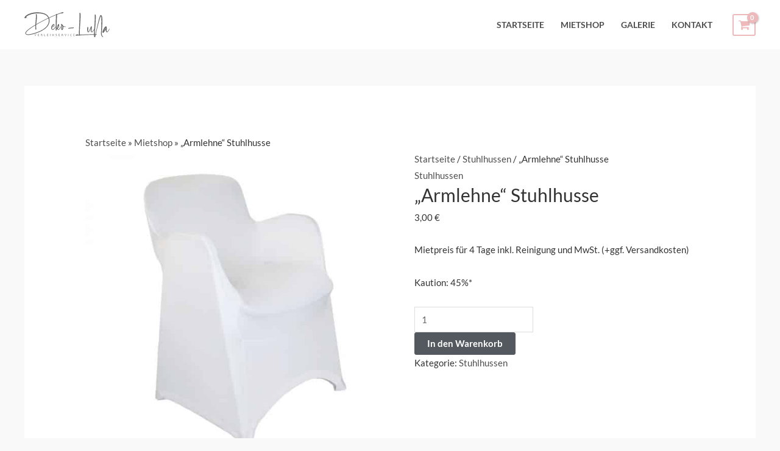

--- FILE ---
content_type: image/svg+xml
request_url: https://deko-luna.de/wp-content/uploads/2023/02/Logo.svg
body_size: 7089
content:
<svg xmlns="http://www.w3.org/2000/svg" viewBox="0 0 1332.62 396.68"><defs><style>.cls-1{fill:#666;}</style></defs><g id="Layer_2" data-name="Layer 2"><g id="Layer_1-2" data-name="Layer 1"><path class="cls-1" d="M615.72,60.61a4.46,4.46,0,0,1,.64,2.3,4.81,4.81,0,0,1-.54,2.49,4.4,4.4,0,0,1-4,2.93h-.69c-1.3.52-2.28.88-2.93,1.07a.37.37,0,0,1-.29.1.37.37,0,0,0-.29.1h.09a.81.81,0,0,0-.39.1,6.61,6.61,0,0,0-.78.34l-.68.34-1.47.54c-.65.23-1.14.4-1.46.53-1.37.46-3.35,1.27-6,2.45-.71.32-1.77.73-3.17,1.22s-2.33.83-2.78,1a3.62,3.62,0,0,1-4.79-3.61,1.46,1.46,0,0,1-.59.1,1.43,1.43,0,0,0-.58.09q-6.45,1.38-11.33,2.74-12.3,3.42-25,7.61-25,8.12-60.45,22.56Q443.66,123.71,391.89,148A104.91,104.91,0,0,1,396,162.86a130.91,130.91,0,0,1-2.79,62.6A162.4,162.4,0,0,1,363.57,283Q333.41,320.77,274,351.24q-38,19.62-87.89,36.82Q133.3,406.32,94.92,412q-22.26,3.31-37.79,2.34-16.6-1.06-26.27-7.32a23.69,23.69,0,0,1-10.55-13.67,25.68,25.68,0,0,1,1.08-17.19,55.18,55.18,0,0,1,8.44-14.55,185.29,185.29,0,0,1,13.72-15.14q15.54-15.52,42.09-35.05,38.19-27.93,90.24-58.7.87-14.16,3.27-40.57t2.78-31.79q2.25-27.15,2.74-45.51.29-11.81,0-23.73-.1-4.09-.49-11.81c0-.39,0-.85,0-1.37s.08-1.12.15-1.81.09-1.22.09-1.61a7.41,7.41,0,0,1-1.07-4.74A5,5,0,0,1,186,86a6,6,0,0,1,5.27-.44A7.94,7.94,0,0,1,195.12,88a14.8,14.8,0,0,1,2.39,3.66,21.65,21.65,0,0,1,1.37,4.93,44.12,44.12,0,0,1,.63,4.93c.07,1.24.13,3,.2,5.13s.09,3.6.09,4.25q.39,7.41.44,15t-.34,15.67q-.39,8.06-.83,14.75t-1.32,15.72q-.87,9-1.51,14.74t-1.71,15.63q-1.08,9.91-1.66,14.89-1.47,13.1-2.64,27.05,7.72-4.49,23.34-13.28,73.05-41,154.59-80l4.94-2.34q3.27-1.56,4.83-2.35a99.24,99.24,0,0,0-14.65-24.31,101.4,101.4,0,0,0-44-31.35,256.93,256.93,0,0,0-47.56-12.4q-49.32-8.2-104.49-1.57-53.33,6.36-92.68,24.91Q42.1,116.86,27.15,136.1a1.56,1.56,0,0,0,.68-.19,1.54,1.54,0,0,1,.59-.2,17.06,17.06,0,0,1,8.84.39,14.31,14.31,0,0,1,7.17,4.79c1.37,1.63,1.47,3,.3,4.2s-2.61,1-4.3-.39q-3.61-3-9.67-.79a28.6,28.6,0,0,0-6.25,3.42l-1.07.83c-.46.36-.88.69-1.27,1s-.78.57-1.17.83a17.38,17.38,0,0,1-1.76,1c-.78.39-1.34.68-1.66.87q-1.75,1.19-3.71-1.07A10.21,10.21,0,0,1,7,146.26q-2.84-3.9-1-7.81Q13,123.9,27.25,111.1,55.47,85.92,108,71A359,359,0,0,1,214.45,57.29q59.28,1.17,104.79,18.36,29.68,11.23,48.44,32a121.9,121.9,0,0,1,21.48,33.5q68.46-32.13,122.75-53.42,35.55-14.06,56-20.8,2.73-.87,9.47-3.22t10.45-3.57q3.72-1.22,9.43-2.63a87.46,87.46,0,0,1,10.49-2,6.18,6.18,0,0,1,4.2.92A9.17,9.17,0,0,1,615,59.73,6.68,6.68,0,0,1,615.72,60.61Zm-239,177.54a132.14,132.14,0,0,0,9.37-42.48,117.43,117.43,0,0,0-5.66-42.38q-14.94,7-36.92,17.87-79.2,39-147.94,79.2c-.66.39-1.65,1-3,1.81s-2.36,1.41-3.08,1.8q-.78,11.63-1,17.19-.48,15,0,26.27.1,2.44,1.22,12.26a94.38,94.38,0,0,1,.83,15q-.19,3.9-3,5.27a6.44,6.44,0,0,1-5.91-.15,7.49,7.49,0,0,1-4.1-4.83q-.69-2.45-1.18-5a52.15,52.15,0,0,1-.73-5.57c-.16-2-.28-3.66-.34-4.93s-.13-3.14-.19-5.61-.1-4.17-.1-5.08q-.39-10.55,0-26.37.28-10.05.29-10.16-57.33,34.38-96.19,65.14-23.25,18.46-36,33.11Q30.77,374.77,28.71,386.2a17.94,17.94,0,0,0-.19,2.15,11.19,11.19,0,0,0,.09,1.17,9.39,9.39,0,0,1,.1,1.17v-.1a2.07,2.07,0,0,0,.2.69,17.93,17.93,0,0,0,.68,2.05L31,395.57a16.25,16.25,0,0,0,7,5,51.36,51.36,0,0,0,11.52,2.83,105.91,105.91,0,0,0,15.14.92q8,0,14.84-.68T95,401.43q8.64-1.56,14.65-2.88t14.79-3.46q43.07-10.45,91.31-29.59,47.07-18.75,77.44-37.5Q356.64,288.83,376.76,238.15Z" transform="translate(-5.32 -55.48)"/><path class="cls-1" d="M489.88,281.51q1.47-1.56,3.66,0c1.47,1,2,2.22,1.62,3.52-.39,1.11-.83,2.23-1.32,3.37a31,31,0,0,1-1.91,3.66q-1.17,1.95-1.8,3c-.43.71-1.17,1.89-2.25,3.51l-2,3q-4.31,6.64-8.3,12-7.62,10.16-13.87,15-10.06,8.1-18.94,6.35a22,22,0,0,1-14.95-10.21,35,35,0,0,1-5.66-18.7,72.36,72.36,0,0,1,4.93-28.37,76.68,76.68,0,0,1,15.38-24.56,39.54,39.54,0,0,1,5.28-4.78,35.66,35.66,0,0,1,6-3.62,13,13,0,0,1,6.74-1.27,12.7,12.7,0,0,1,6.59,2.64,14.49,14.49,0,0,1,3,3.22,2.12,2.12,0,0,1,.39.78,3.11,3.11,0,0,1,.2.25.64.64,0,0,1,.09.34l.1.2q3.12,6.82-.29,18.45A22.91,22.91,0,0,1,467,281.12q-4.48,4.89-12.69,6.74a28.19,28.19,0,0,1-13.58-.2,74.44,74.44,0,0,0-3,13.09q-1.85,12.88,1.18,19.63a13.21,13.21,0,0,0,4.2,4.59l.09.1.59.24c.26.1.45.18.59.25a8.22,8.22,0,0,0,4.1.48q7.22-1,15.91-9.47a106.11,106.11,0,0,0,11.72-14q3.72-5.17,7-10.55c.4-.59,1.05-1.69,2-3.32s1.72-3,2.44-4.15A20.59,20.59,0,0,1,489.88,281.51Zm-32-22.75a83.2,83.2,0,0,0-14.06,21,5,5,0,0,0-.44,1c-.16.46-.28.78-.34,1h.1a22.23,22.23,0,0,0,6.93.1q7.51-1.08,10.94-6.06a14.83,14.83,0,0,0,2.24-5.57,30.8,30.8,0,0,0,.59-6.05c0-.85-.07-2.08-.2-3.71s-.19-2.87-.19-3.71v-2.15Q461.28,255,457.85,258.76Z" transform="translate(-5.32 -55.48)"/><path class="cls-1" d="M572.34,282.49q1.36-1.86,3.47-.49t1.12,3.42a197.86,197.86,0,0,1-16.11,27.64,164.86,164.86,0,0,1-10.55,14.64q-7.71,9-15.91,8.11a8.64,8.64,0,0,1-2-.59q-5.46-1.75-10.35-10.84-3.51-6.74-4.69-9.76a8.21,8.21,0,0,0-.34-.83c-.16-.36-.28-.64-.34-.83q-5.76,15.92-10.45,30.66a3.33,3.33,0,0,1-3.81,2.54,6.68,6.68,0,0,1-5.17-1.27,5.74,5.74,0,0,1-2.64-4.78q-.19-6-.2-16.95V309.64Q493.73,265,496,189.52q.09-2.93.48-16.5T497,154.9q.1-4.54.54-16t.78-18.12q.35-6.64.88-16t1.22-17.53c.26-2.93,1.82-4.45,4.69-4.59a9.31,9.31,0,0,1,7.23,3,6.85,6.85,0,0,1,2.14,4.79q-.28,26.57-1,47.95-2.55,84.66-4,126.07-.68,20.31-2.44,48.63,10.35-31.74,15.33-45.7,4.7-12.88,6.64-17.87,4.11-10.07,11.82-5.86a5.64,5.64,0,0,1,1.76,1.46q4.1,1.47,5,4.79a45.51,45.51,0,0,1,.78,13.18c-.07.78-.13,2.38-.2,4.79s-.16,4.26-.29,5.56q-.87,13.1-4.49,20.12-4.89,9.38-13.38,12a14.66,14.66,0,0,1-3.12.59c.32,1.3.87,3.26,1.66,5.86,1.36,4.69,2.18,7.39,2.44,8.1a10.63,10.63,0,0,0,.68,1.57l.1.19a.91.91,0,0,0,.19.39,1.13,1.13,0,0,1,.2.39c.32.65.88,1.63,1.66,2.93a.58.58,0,0,0,.15.3,2,2,0,0,0,.24.29l.2.19a.3.3,0,0,1,.09.2,8.7,8.7,0,0,0,4.84-1.12,17.06,17.06,0,0,0,4-2.74,47.28,47.28,0,0,0,3.42-3.76q4.4-5.17,9.47-12.2,3-4.11,8.25-12.31T572.34,282.49Zm-48,9.86-2.34,6.15a.85.85,0,0,1,.34.15,1.65,1.65,0,0,1,.34.25,4.46,4.46,0,0,1,1.18.87,11.66,11.66,0,0,0,5.76-2.54q5.07-4,6.64-11.81,1.26-6.06-.1-17.29c0-.39,0-1-.1-1.8s-.13-1.42-.19-1.81l-.88,1.76Q531.73,273.4,524.39,292.35Z" transform="translate(-5.32 -55.48)"/><path class="cls-1" d="M647,281.12a2.84,2.84,0,0,1,2.74,1,3.33,3.33,0,0,1,1,2.78,2.16,2.16,0,0,1-1.85,1.91q-17,4.09-36.13-3.91a94.31,94.31,0,0,1,.68,17.87q-1.36,21.78-10.16,31.93a10.77,10.77,0,0,1-7,3.81,11.56,11.56,0,0,1-7.76-1.85q-5.78-3.61-8.6-12.7-3.9-12-1.17-33.59a120.78,120.78,0,0,1,5.86-24.22,36.57,36.57,0,0,1-3.91-4.1q-6.63-8-3.8-13.28a6.69,6.69,0,0,1,3.61-3.23,9.36,9.36,0,0,1,4.69-.53,17.41,17.41,0,0,1,4.68,1.41q14,6.56,20,25.69Q630.49,284.34,647,281.12Zm-46.68.78a47.23,47.23,0,0,0-1.36-6.54l-3.81-2.64c-.26-.19-.61-.45-1-.78s-.73-.55-.93-.68a142.09,142.09,0,0,0-3.9,27.83q-.39,12.11,1.27,18.36,1.17,5.18,2.44,6.45a.63.63,0,0,1,.14-.3,4.1,4.1,0,0,1,.35-.39l.29-.29a14.81,14.81,0,0,1,1.07-1.71,16.88,16.88,0,0,0,1.08-1.71Q603.74,304.47,600.31,281.9Z" transform="translate(-5.32 -55.48)"/><path class="cls-1" d="M1133.89,402.63a5.93,5.93,0,0,1,4,5.38c.26,2.34-.45,3.93-2.15,4.78a4.58,4.58,0,0,1-3.71,0,9.34,9.34,0,0,1-1.07-.1q-.78-.09-1.08-.09-4.79-.41-6.93-.49-5.76-.3-23-.3-50.39,0-144.23,4-46.5,1.95-81.55,4.39a5,5,0,0,1-2.73,4.74,6.63,6.63,0,0,1-5.62.15,7.14,7.14,0,0,1-4.15-4q-27.63,2.06-48,4a6.43,6.43,0,0,1-4.93-1.52,6.7,6.7,0,0,1-2.49-4.64,7.24,7.24,0,0,1,2.59-6.93,19.38,19.38,0,0,1,8.06-3.52A171.54,171.54,0,0,1,841.7,405a4.43,4.43,0,0,1,4,1.9,4.78,4.78,0,0,1,1.18,4.15l12.59-.58c-.13-1.24-.26-3.1-.39-5.57q-.39-10.26-.48-15.14-.3-12.11.09-36.23.3-18.06,1.08-39.74t1.46-36q.69-14.36,2.1-40.92t1.91-37.2q2.14-45.12,2.73-73,.3-17.09.2-30.76,0-2.25-.2-6.64t-.2-6.65V76.46c0-1.23,0-2.18.1-2.83A5,5,0,0,1,867,68.7a4.75,4.75,0,0,1,3.42-3.13,7.78,7.78,0,0,1,5.52.93,11.45,11.45,0,0,1,4,5,23.91,23.91,0,0,1,1.91,5.71c.25,1.6.48,3.76.68,6.5q1.07,12.41.88,34.28-.19,24-1.47,49.8t-3.61,60.84q-2.34,35.05-3.22,49.71Q872.46,324.9,872,358.4q-.29,16.11.49,33.79.19,3.31.69,9.47c.32,4.1.52,6.77.58,8,1.11-.07,2.77-.15,5-.25l5-.24q65.82-3.23,160.75-5.67,30.94-.67,61.81-1.17c2.48-.06,5.76-.13,9.86-.19s7-.1,8.79-.1l2.15-.05c1,0,1.86-.05,2.44-.05a18.67,18.67,0,0,1,2.15.15A8.45,8.45,0,0,1,1133.89,402.63Z" transform="translate(-5.32 -55.48)"/><path class="cls-1" d="M190.62,398.84q0,2.07-6.29,16.18T178,431.26H174.8q0-1.92-5.93-16.11t-5.94-16.31h4.73q0,1.94,4.53,13.83t4.53,13.61H177q0-1.95,4.58-13.56t4.59-13.88Z" transform="translate(-5.32 -55.48)"/><path class="cls-1" d="M236.19,427.5l-.15,3.76H216q.36-7.72.35-17,0-8.78-.35-15.39H234.8l-.2,3.71c-4.57-.2-9.4-.3-14.52-.3q.15,3.86.15,10.43,6.63,0,11.81-.3v3.71q-5.53-.21-11.81-.22,0,6.4.23,12Q228.73,427.87,236.19,427.5Z" transform="translate(-5.32 -55.48)"/><path class="cls-1" d="M287.47,431.26h-4.8q-2.4-7.14-3.49-9.46A7.48,7.48,0,0,0,276,418a12.77,12.77,0,0,0-5-.68c-1.41,0-2.66,0-3.76.05q0,8.05.3,13.85h-4.63q.38-7.72.37-17,0-8.78-.37-15.39h3.51c.75,0,1.69,0,2.84-.08s2.46-.07,3.93-.07q10.92,0,10.91,7.52,0,6.26-6.13,8.79v.25a7.64,7.64,0,0,1,4.44,3.81A113.21,113.21,0,0,1,287.47,431.26Zm-7.62-23.36q0-5.92-8-5.92a29.37,29.37,0,0,0-4.8.32c.11,2.89.17,6.81.17,11.78,1,0,1.95.05,2.87.05Q279.85,414.13,279.85,407.9Z" transform="translate(-5.32 -55.48)"/><path class="cls-1" d="M334,427.6l-.15,3.66H314.2q.3-6.15.3-17,0-9.37-.3-15.39h4.63q-.3,5-.3,15.39,0,8.5-.27,13.64Q325.73,427.87,334,427.6Z" transform="translate(-5.32 -55.48)"/><path class="cls-1" d="M379.8,427.5l-.15,3.76H359.58q.35-7.72.34-17,0-8.78-.34-15.39H378.4l-.2,3.71q-6.84-.3-14.52-.3.15,3.86.15,10.43,6.63,0,11.81-.3v3.71q-5.53-.21-11.81-.22,0,6.4.23,12Q372.33,427.87,379.8,427.5Z" transform="translate(-5.32 -55.48)"/><path class="cls-1" d="M411.25,431.26h-4.73q.38-8.07.37-17t-.37-15.39h4.73q-.35,6.8-.35,15.39Q410.9,423.25,411.25,431.26Z" transform="translate(-5.32 -55.48)"/><path class="cls-1" d="M464.9,431.26h-4.73q.24-8.61.24-15.44H445.5q0,5.54.25,15.44H441q.35-9.09.34-17,0-8.33-.34-15.39h4.73q-.3,7.13-.3,13.84h15q0-5.4-.29-13.84h4.73q-.37,6.92-.38,15.39Q464.52,423.52,464.9,431.26Z" transform="translate(-5.32 -55.48)"/><path class="cls-1" d="M513.59,422.87q0,9.21-12.83,9.21a29.31,29.31,0,0,1-8.32-1.07l.88-3.91a24.37,24.37,0,0,0,7.94,1.45q8.46,0,8.47-4.79a5.1,5.1,0,0,0-2.2-4.13,31.85,31.85,0,0,0-5.77-3.06,24.35,24.35,0,0,1-6.35-3.71,8.2,8.2,0,0,1,0-11.88c1.91-1.73,4.6-2.59,8.09-2.59q5.93,0,8.12.77l-.6,4a26.42,26.42,0,0,0-8-1.19c-4.27,0-6.4,1.42-6.4,4.28a4.19,4.19,0,0,0,1.84,3.46,33.85,33.85,0,0,0,5.28,2.64,26.2,26.2,0,0,1,6.72,3.84A8.59,8.59,0,0,1,513.59,422.87Z" transform="translate(-5.32 -55.48)"/><path class="cls-1" d="M561.35,427.5l-.15,3.76H541.13q.36-7.72.35-17,0-8.78-.35-15.39H560l-.2,3.71c-4.57-.2-9.4-.3-14.52-.3q.15,3.86.15,10.43,6.63,0,11.81-.3v3.71q-5.54-.21-11.81-.22,0,6.4.23,12Q553.89,427.87,561.35,427.5Z" transform="translate(-5.32 -55.48)"/><path class="cls-1" d="M612.63,431.26h-4.8q-2.4-7.14-3.49-9.46a7.48,7.48,0,0,0-3.16-3.76,12.77,12.77,0,0,0-5-.68c-1.41,0-2.66,0-3.76.05q0,8.05.3,13.85h-4.63q.38-7.72.37-17,0-8.78-.37-15.39h3.51c.75,0,1.69,0,2.84-.08s2.46-.07,3.93-.07q10.92,0,10.91,7.52,0,6.26-6.12,8.79v.25a7.65,7.65,0,0,1,4.43,3.81A113.21,113.21,0,0,1,612.63,431.26ZM605,407.9q0-5.92-8-5.92a29.37,29.37,0,0,0-4.8.32c.11,2.89.17,6.81.17,11.78,1,0,1.95.05,2.87.05Q605,414.13,605,407.9Z" transform="translate(-5.32 -55.48)"/><path class="cls-1" d="M662.64,398.84q0,2.07-6.29,16.18t-6.28,16.24h-3.24q0-1.92-5.94-16.11T635,398.84h4.73q0,1.94,4.53,13.83t4.54,13.61H649q0-1.95,4.59-13.56t4.58-13.88Z" transform="translate(-5.32 -55.48)"/><path class="cls-1" d="M692.73,431.26H688q.38-8.07.37-17T688,398.84h4.73q-.35,6.8-.35,15.39Q692.38,423.25,692.73,431.26Z" transform="translate(-5.32 -55.48)"/><path class="cls-1" d="M744.46,427.3l-.33,3.71a22.88,22.88,0,0,1-6.67.92q-8.57,0-12.88-4.69a16.34,16.34,0,0,1-4.3-11.47,17.33,17.33,0,0,1,4.8-12.24q4.81-5.14,12.93-5.14a18.09,18.09,0,0,1,4.73.67l-.7,4a17.26,17.26,0,0,0-5.1-.9q-6,0-9.14,3.74a13.79,13.79,0,0,0-3.12,9.14,13.55,13.55,0,0,0,3.59,9.44q3.59,3.93,9.91,3.93A24.45,24.45,0,0,0,744.46,427.3Z" transform="translate(-5.32 -55.48)"/><path class="cls-1" d="M791.13,427.5l-.15,3.76H770.91q.35-7.72.35-17,0-8.78-.35-15.39h18.82l-.2,3.71q-6.84-.3-14.51-.3.15,3.86.15,10.43,6.62,0,11.8-.3v3.71q-5.54-.21-11.8-.22,0,6.4.22,12Q783.66,427.87,791.13,427.5Z" transform="translate(-5.32 -55.48)"/><path class="cls-1" d="M737.94,310.18q-13.66.7-25.64,2.28A136,136,0,0,0,690.46,317a15.69,15.69,0,0,1,.68-5.77,10.08,10.08,0,0,1,3.19-4.49,20.25,20.25,0,0,1,6.37-3.37,64.52,64.52,0,0,1,10.14-2.46q6.1-1,14.58-1.79t19.74-1.33q4.19-.22,8-.46t7.37-.56q3.57-.32,7.1-.8c2.35-.32,4.71-.72,7.08-1.18a15.2,15.2,0,0,1,1.38,3.43,14.93,14.93,0,0,1,.49,2.72c.14,2.84-1.52,4.84-5,6s-9,1.93-16.47,2.32Z" transform="translate(-5.32 -55.48)"/><path class="cls-1" d="M1095.94,318.66q1.36-1.85,3.46-.48c1.4.91,1.78,2.05,1.12,3.41a205.68,205.68,0,0,1-16.11,27.74A167,167,0,0,1,1074,363.88q-7.71,9.08-16,8.2a6,6,0,0,1-2-.78,14.94,14.94,0,0,1-7.18-4.74,21.64,21.64,0,0,1-4.35-7.91,66.33,66.33,0,0,1-2.15-9.61,58.67,58.67,0,0,1-.68-9.87c.06-3.12.06-6,0-8.59q.2-14,.78-24-4.29,11.32-10.64,26.07-.59,1.28-2.49,5.86T1026.4,345c-.58,1.27-1.49,3.23-2.73,5.86s-2.33,4.76-3.27,6.35-2.09,3.4-3.42,5.42a50.09,50.09,0,0,1-4.05,5.37q-4.3,5-9.48,4.1a8.37,8.37,0,0,1-1.56-.58,15.62,15.62,0,0,1-5.56-2.59,13.2,13.2,0,0,1-4-4.88c-1-2-1.84-3.93-2.49-5.62a28.23,28.23,0,0,1-1.46-6.79q-.49-4.25-.69-6.3t-.39-6.15q-1-18.26,1.66-44.82a5.22,5.22,0,0,1,3.37-4.4,7.53,7.53,0,0,1,5.81-.19,9.29,9.29,0,0,1,4.93,4,9.47,9.47,0,0,1,1.32,6.16Q1004,304,1002.77,317t-2,20.12a96.59,96.59,0,0,0-.68,14.65q.19,7.13,1.66,9.38a6.56,6.56,0,0,0,1.85,1.75l.1.1h.1a2.12,2.12,0,0,0,.78-.39l.19-.2a24,24,0,0,0,2.93-2.83q3.33-3.6,7.82-11.72,5.26-9.27,10.15-20t10.6-24.46q5.71-13.71,8.84-20.55v-.1a5.63,5.63,0,0,1,3.71-3.23,7.19,7.19,0,0,1,5.08.1,9,9,0,0,1,4.88,4,9.55,9.55,0,0,1,1.37,6.2q-2.25,18.75-4.11,38.67-1.56,16.69-1.56,19.43v1.47c-.06,1-.1,1.6-.1,1.85V353a15.79,15.79,0,0,0,.1,2.05c.07.43.15,1,.25,1.86a7.07,7.07,0,0,0,.43,1.9c.2.46.41,1,.64,1.56a4.6,4.6,0,0,0,.88,1.47,5,5,0,0,0,1.22,1,8.48,8.48,0,0,0,4.93-1,15.77,15.77,0,0,0,4-2.78q1.52-1.51,3.47-3.86,5.09-6,9.57-12.21,2.92-4.1,8.16-12.3T1095.94,318.66Z" transform="translate(-5.32 -55.48)"/><path class="cls-1" d="M1234.22,440.93a3.92,3.92,0,0,1,1.85,2.88,3.37,3.37,0,0,1-.88,3.08,2.81,2.81,0,0,1-3.22.39,36.35,36.35,0,0,1-15.23-11.18,51.24,51.24,0,0,1-9.23-16.56,83.33,83.33,0,0,1-3.76-18.75c-.33-3.38-.49-7.13-.49-11.23s0-7.55.15-10.35.27-6.67.53-11.62.43-8.5.49-10.64q4.59-104.29,4.88-152.74.2-43.85-2-65.62-.58-6-1.46-11.53a1.74,1.74,0,0,0-.05-.39,1,1,0,0,1,0-.29l-.1-.2-.1-.09a1.07,1.07,0,0,0,0-.3,1.72,1.72,0,0,1,0-.39,8.31,8.31,0,0,1-.25-1c-.1-.49-.18-.86-.24-1.13a9.35,9.35,0,0,1-.25-.92c-.09-.43-.18-.77-.24-1a3.5,3.5,0,0,1-.2-.49,1.65,1.65,0,0,1-.09-.48l-.39-1.86a4.12,4.12,0,0,1,.19,1v-.2c-.06-.19-.16-.52-.29-1s-.23-.78-.3-1V117l-.09-.09-.2-.2-.68.69-.29.29a.26.26,0,0,0-.1.19,1.29,1.29,0,0,0-.2.3c-.39.58-1,1.53-1.76,2.83q-2.54,4.48-3.61,6.83-6.54,13.57-15,41.22-7,22.75-19.33,68.65-3.92,14.35-7.62,28.9t-7.76,31.11q-4.07,16.54-6.89,28.32t-7.28,31.2q-4.44,19.42-6.54,28.47T1118.93,417q-5,22.21-6.59,29.15a6,6,0,0,1-1.22,4.05,5.3,5.3,0,0,1-4,1.9l-1.37-.09a13.79,13.79,0,0,1-1.56-.2,10.81,10.81,0,0,1-2.25-1.17,12.59,12.59,0,0,1-3.81-4,22.71,22.71,0,0,1-3.32-9.18q-1-7.12-1-23.73,0-24.51,1.22-50.87t3.46-61.87q2.25-35.49,3-50.83,2.84-53.13,4.1-88.09.78-24.4.78-36.62,0-9.86-.19-14.84v-6.84c0-1.62,0-2.83.1-3.61a5.31,5.31,0,0,1-1.18-4.54,4.8,4.8,0,0,1,3.42-3.57,5.83,5.83,0,0,1,6.35,1.37,17.05,17.05,0,0,1,4.3,6.45,17.59,17.59,0,0,1,.68,2.05,19.68,19.68,0,0,1,.49,2.39c.13.88.24,1.6.34,2.15a23.68,23.68,0,0,1,.25,2.49c.06,1.11.11,1.84.14,2.2s.07,1.17.1,2.44,0,2,0,2.2q.68,17.37,0,39.06-.78,27.24-2.64,57.86t-4.54,68.07q-2.68,37.44-4,57.86-3,48.33-2.64,74.61.09,7.32,1.17,18.45,4.48-20.2,27.15-121.29,8.1-36.32,12.4-55t11.87-48.82q7.56-30.18,14.79-54.4c.33-1,1.09-3.56,2.3-7.76s2-7.07,2.54-8.6,1.23-3.85,2.24-7,2-5.87,2.93-8.25,2-4.74,3.08-7.08a38.46,38.46,0,0,1,2.29-4.3,25,25,0,0,1,3-3.81,14.27,14.27,0,0,1,3.61-2.83,7.92,7.92,0,0,1,4.25-.83,10.7,10.7,0,0,1,4.93,1.71.09.09,0,0,0,.1.1.28.28,0,0,1,.2.1,16.09,16.09,0,0,1,4.78,3.12,19.82,19.82,0,0,1,2.83,3.61l.54.79a3.26,3.26,0,0,1,.44.78c.91,1.82,1.37,2.76,1.37,2.83l.39.83c.19.42.32.7.39.83.26.52.52,1.11.78,1.76a4.71,4.71,0,0,1,.2.53,2.48,2.48,0,0,1,.09.44,44,44,0,0,1,1.37,5.18q1.76,7.9,2.44,13.57,3.31,24.22,2.93,65.24-.28,34.47-2.93,80.37-.78,13.19-4.88,74.51-1.86,28.13-2,35.16Q1214,428.24,1234.22,440.93Zm-127.45,11.18a1.53,1.53,0,0,1,.3-.05h.19a1.92,1.92,0,0,1-.78.1A1.45,1.45,0,0,0,1106.77,452.11Zm96.49-335.5a.39.39,0,0,0,.1.3A.93.93,0,0,0,1203.26,116.61Zm14,.3v-.1l-.14-.15a.16.16,0,0,1,0-.14Z" transform="translate(-5.32 -55.48)"/><path class="cls-1" d="M1333,318.66c.92-1.3,2.07-1.47,3.47-.53s1.77,2.1,1.12,3.46a229.5,229.5,0,0,1-14.25,24.91q-2.84,4.39-7.43,10.84-5.46,7.82-9.37,10.84-7,5.26-13.48,3.41c-3.64-1-6.74-3.54-9.27-7.52q-2.55-3.9-4.69-12.69a121.92,121.92,0,0,1-2.54-17c-.13-1.82-.2-3.23-.2-4.2l-.09.1c0,.13,0,.19-.1.19q-11.71,18-13.28,20.31-3.81,5.67-11.62,16.61-6.55,9.08-9.18,11.52-3.81,3.51-7.72,2.49c-2.6-.68-4.69-2.59-6.25-5.71a17,17,0,0,1-1.51-5.47,34.52,34.52,0,0,1-.25-5.23,26.77,26.77,0,0,1,1.27-6.05q1.17-3.85,1.71-5.28t2.39-5.76q1.86-4.34,2.06-4.83a253.88,253.88,0,0,1,15.72-31.64q4.88-8.2,9.47-14.94c.26-.39.86-1.27,1.81-2.64l2.05-3c.42-.62,1-1.45,1.85-2.49s1.6-1.95,2.35-2.73a21.1,21.1,0,0,1,2.39-2.15,18.68,18.68,0,0,1,8.15-4.1,13.54,13.54,0,0,1,8.84,1.36q7,4.2,6.35,14.07-.39,4.29-.68,6.44a8.73,8.73,0,0,1,2.34,5h.1l.1-.1a51.08,51.08,0,0,1-.35,5.77c-.22,2-.53,4.26-.92,6.73s-.66,4.4-.79,5.77a147.09,147.09,0,0,0-.87,16.79q.19,12.7.87,16.21c.2,1.05.36,1.8.49,2.25a10.87,10.87,0,0,0,.69,1.71,2.37,2.37,0,0,0,1.36,1.32,4.46,4.46,0,0,0,2.25,0,11.8,11.8,0,0,0,4.74-2.35,26.35,26.35,0,0,0,3.51-3.12c.75-.85,1.91-2.21,3.47-4.1q4.29-5.28,8.89-11.72,2.63-3.72,7.51-11.38T1333,318.66Zm-65.52,5.67q1.07-1.75,3.42-5.23t3.41-5.22a61.2,61.2,0,0,1,3.91-5.66,20.55,20.55,0,0,0,.19-2.35q.1-2.14.1-6.54c-.78,1-1.59,2.21-2.44,3.51q-2.83,4.2-8.3,12.8-9.07,14.55-14.36,25-2.43,4.68-6.93,14.26c.13-.2.54-.79,1.22-1.76s1.22-1.73,1.61-2.25Q1258.34,338.29,1267.52,324.33Zm10.74-31.84c.13-.58.06-1-.2-1.12s-.4-.08-.44.24a1.64,1.64,0,0,0,.64,1.18Z" transform="translate(-5.32 -55.48)"/></g></g></svg>